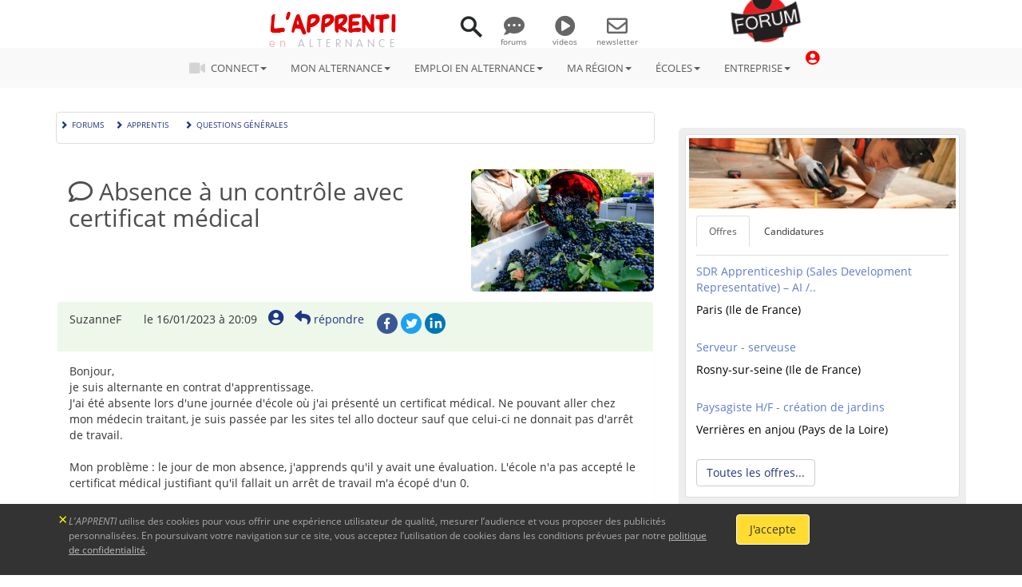

--- FILE ---
content_type: text/html; Charset=UTF-8
request_url: http://lapprenti.com/forums/message/34968
body_size: 12017
content:
<!DOCTYPE html>
<html lang="fr">
<head>
<meta charset="utf-8">
<meta http-equiv="X-UA-Compatible" content="IE=edge">
<meta name="viewport" content="width=device-width, initial-scale=1">
<META HTTP-EQUIV="imagetoolbar" CONTENT="yes">
<!-- Google tag (gtag.js) -->
<script async src="https://www.googletagmanager.com/gtag/js?id=G-0H94W2L73Q"></script>
<script>
  window.dataLayer = window.dataLayer || [];
  function gtag(){dataLayer.push(arguments);}
  gtag('js', new Date());

  gtag('config', 'G-0H94W2L73Q');
</script><link href="/img/ico/japonlogo.ico" rel="shortcut icon">
<link href="/forums/css/forum.css" rel="stylesheet">
<link rel="stylesheet" href="/css/social_m.css"/>

<link href="/css/fonts/font-awesome/all.min.css" rel="stylesheet">
<link href="/bootstrap/dist/css/bootstrap.min.css" rel="stylesheet">
<link href="/css/boot/docs.min.css" rel="stylesheet">
<!-- IE10 viewport hack for Surface/desktop Windows 8 bug -->
<link href="/css/boot/ie10-viewport-bug-workaround.css" rel="stylesheet">
<link href="/css/head.css" rel="stylesheet">
<link href="/css/global.css" rel="stylesheet">
<link href="/css/navleft.css" rel="stylesheet">
<link href="/css/appletjob.css" rel="stylesheet" type="text/css">
<link href="/css/footer.css" rel="stylesheet">
<link href="/css/print.css" rel="stylesheet">
<link href="/css/media.css" rel="stylesheet">
<link rel="canonical" href="https://www.lapprenti.com/forums/message/34968" />
<meta name="Description"  Lang="fr" content="Pour justifier d'une absence au cfa (comme en entreprise) un.e apprenti.e doit présenter un motif admissible par l'école ou l'entreprise comme par exemple un arrêt maladie.">
<meta name="subject" content="Questions générales en apprentissage">
<title>Absence à un contrôle avec certificat médical</title>
<meta property="og:title" content="Absence à un contrôle avec certificat médical" />
<meta property="og:type" content="article" />
<meta property="og:url" content="https://www.lapprenti.com/forums/message.asp" />
<meta property="og:image" content="https://www.lapprenti.com/img/logos/forum.png" />
<meta property="og:site_name" content="L&#039;APPRENTI" />
<meta property="og:description" content="Pour justifier d'une absence au cfa (comme en entreprise) un.e apprenti.e doit présenter un motif admissible par l'école ou l'entreprise comme par exemple un arrêt maladie." />
<meta property="fb:admins" content="239620506415" />
<meta property="fb:app_id" content="555634744512237" />
<meta property="og:locale" content="fr_FR"/><script language="JavaScript" type="text/javascript">
<!-- hide from JavaScript-challenged browsers
function openWindow(url) {
	popupWin = window.open(url,'new_page','width=400,height=400')
}
function openWindow2(url) {
	popupWin = window.open(url,'new_page','width=400,height=450')
}
function openWindow3(url) {
	popupWin = window.open(url,'new_page','width=400,height=450,scrollbars=yes')
}
function openWindow4(url) {
	popupWin = window.open(url,'new_page','width=400,height=525')
}
function openWindow5(url) {
	popupWin = window.open(url,'new_page','width=450,height=525,scrollbars=yes,toolbars=yes,menubar=yes,resizable=yes')
}
function openWindow6(url) {
	popupWin = window.open(url,'new_page','width=500,height=450,scrollbars=yes')
}
function openWindowHelp(url) {
	popupWin = window.open(url,'new_page','width=470,height=200,scrollbars=yes')
}
// done hiding -->
</script>
</head>
<body>
<section id="major"><header>		
	<div id="header" class="container-fluid" style="text-align: center;">
		<ul class="list-inline">
			<li>
			<div class="headlogo hidden-xs">
				<div class="logoblock">
					<h3><a href="/index.asp"><span class="logo-lapp">L'APPRENTI</span></a></h3>
					<h3><a href="/index.asp"><span class="logo-alternance">ALTERNANCE</span></a></h3>
				</div>		
			</div>
		</li>
		<li>
			<div><a href="#" class="modal-link" data-href="/services/search.asp" data-titre="Rechercher sur L'APPRENTI" data-typ="8"><img id="icoloupe" src="/img/ico/search_ico.png"></a></div>
		</li>
		<li>
		<div class="headmenu hidden-xs">
			<ul class="list-inline">
    			<li><a href="/forums/" data-toggle="tooltip" title="Le salaire d'un alternant, le droit du travail, le contrat" data-placement="bottom"><i class="fa-solid fa-comment-dots"></i><br>forums</a></li>
    			<li><a href="/services/salons/index_videos.asp" data-toggle="tooltip" title="Les vidéos des écoles" data-placement="bottom"><i class="fa-solid fa-circle-play"></i><br>videos</a></li>
    			<li><a href="/present/present.asp" data-toggle="tooltip" title="Recevez la newsletter" data-placement="bottom"><i class="fa-regular fa-envelope"></i><br>newsletter</a></li>
			</ul>
		</div>
		</li>
		<li class="headA" style="margin-top: -7px;">
			<div class="divrot sizeto"><img id="lapp-a" src="/forums/img/logo/japonlogo_70.png"></div>
		</li>
		</ul>
	</div><!--header-->
</header>
</section>
				

<div id="navbar" class="navbar-gene">
	<nav class="navbar navbar-static-top navbar-inverse">
		<div class="container-fluid">
			<div class="navbar-header">
				<button type="button" class="navbar-toggle collapsed" data-toggle="collapse" data-target="#menu" aria-expanded="false" aria-controls="navbar">
					<span class="sr-only">NAV</span>
					<span class="icon-bar"></span>
					<span class="icon-bar"></span>
					<span class="icon-bar"></span>
				</button>
				<div class="navbar-brand">
						<div class="logoblock">
							<h3><a href="/index.asp"><span class="logo-lapp">L'APPRENTI</span></a></h3>
							<h3><a href="/index.asp"><span class="logo-alternance">ALTERNANCE</span></a></h3>
						</div>

							<div class="ico-tools"><a href="#" class="modal-link" data-href="/services/search.asp" data-titre="Rechercher sur <span class=logo-lapp>L'APPRENTI</span>" data-typ="8"><img id="icoloupe" src="/img/ico/search_ico.png"></a></div>
							
						<!--<a data-toggle="modal" data-backdrop="false" href="#form_ident" class="navbar-toggle" marker="title" data-placement="left" title="se connecter"><i class="fa fa-user-circle fa-2x" style="color:#F90000"></i></a>-->
				</div>
			</div>

      <div id="menu" class="navbar-collapse collapse navbar-toggleable-sm">
			<ul class="nav navbar-nav justify-content-center">
	      <li class="dropdown">
					<a href="#" class="dropdown-toggle" data-toggle="dropdown" role="button" aria-haspopup="true" aria-expanded="false"><i class="fa-solid fa-video fa-menu"></i> CONNECT<span class="caret"></span></a>
          <ul class="dropdown-menu">
					<li class="dropdown-header"><a href="/services/salons/index_events.asp"><span class="logo-connect">ALTERNANCE</span></a></li>
							<li><a href="/services/salons/index_events.asp">&Eacute;v&egrave;nements</a></li>
  						<li><a href="/services/salons/index_mentors.asp">Mentors et Advisors</a></li>
							<li><a href="/services/salons/index_videos.asp">Les vidéos des écoles</a></li>
							<li><a href="/services/salons/index_lives.asp">Les lives</a></li>
							<li><a href="/articles/index.asp">Actualités de l'Alternance</a></li>
          </ul>
        </li>
        <li class="dropdown">
          <a href="#" class="dropdown-toggle" data-toggle="dropdown" role="button" aria-haspopup="true" aria-expanded="false">MON ALTERNANCE<span class="caret"></span></a>
          <ul class="dropdown-menu">
				  <li><a href="/html/apprenti/salaire.asp">Mon salaire en alternance - apprenti</a></li>
				  <li><a href="/html/apprenti/apprentissage_dans_le_superieur.asp">Salaire d'un apprenti dans le supérieur</a></li>
				  <li><a href="/html/apprenti/rupture_contrat_apprenti.asp">Rompre mon contrat d'apprentissage</a></li>
				  <li><a href="/html/regions/trouver_une_entreprise.asp">Trouver une entreprise</a></li>
				  <li><a href="/annuaire/sdom_cfa.asp">Les centres de formation dans ma région</a></li>
				  <li><a href="/annuaire/sdom_aides.asp">Qui peut m'aider dans ma région?</a></li>
				  <li><a href="/html/plans/logements.asp">Trouver un logement</a></li>
				  <li><a href="/html/plans/finance.asp">Financer ma formation</a></li>
				  <!--<li><a href="/services/examens/result_exam_smart.asp">Mes résultats d'examen en ligne</a></li>-->
				  <li><a href="/html/apprenti/conges.asp">Les congés</a></li>
				  <li><a href="/html/apprenti/contrat.asp">Le contrat d'apprentissage</a></li>
				  <li><a href="/html/apprenti/contrat_prof.asp">Le contrat de professionnalisation</a></li>
				  <li><a href="/html/apprenti/acces.asp">Les dipl&ocirc;mes préparés en alternance</a></li>
				  <li><a href="/html/pratique/metiers.asp">Quel métier je veux faire ?</a></li>
				  <li><a href="/html/apprenti/mobilite_apprenti.asp">Faire son alternance à l'étranger</a></li>
				  <li><a href="/html/apprenti/fonctionpub.asp">Apprentissage dans la Fonction publique</a></li>
				  <li><a href="/html/apprenti/etranger_en_apprentissage.asp">Les apprentis étrangers</a></li>
				  <li><a href="/html/apprenti/methode_apprenti.asp">Je deviens alternant en 5 étapes</a></li>
				  <li><a href="/html/quizz/quizz.asp">Quizz : suis-je fait pour l'alternance ?</a></li>
				  <li><a href="/html/apprenti/aucfa.asp">La vie au CFA</a></li>
				  <li><a href="/html/apprenti/enentreprise.asp">Apprentissage dans l'entreprise</a></li>
				  <li><a href="/html/apprenti/presentation.asp">Mon projet pour r&eacute;ussir</a></li>
				  <li><a href="/html/apprenti/publics.asp">L'alternance, pour qui ?</a></li>
				  <li><a href="/html/apprenti/paroles/index.asp">Paroles d'apprentis</a></li>
          </ul>
        </li>
        <li class="dropdown">
          <a href="#" class="dropdown-toggle" data-toggle="dropdown" role="button" aria-haspopup="true" aria-expanded="false">EMPLOI EN ALTERNANCE<span class="caret"></span></a>
          <ul class="dropdown-menu">
						<li><a href="/html/regions/idx_region.asp">Trouver un &eacute;tablissement dans ma r&eacute;gion</a></li>
						<li><a href="/html/regions/chercher_une_formation.asp">Trouver une formation dans un CFA</a></li>
						<li><a href="/html/regions/trouver_une_entreprise.asp">Trouver une entreprise</a></li>
						  <li><a href="/html/regions/services_region.asp?action=5"><b>Formations à distance (virtual CFA)</b></a></li>
						<li class="divider"></li>
						<li><a href="/services/salons/jobsalon.asp?jcat=0">Les offres d'emploi en alternance</a></li>
						<li><a href="/job/Employer/empr_login.asp">Employeurs</a></li>
						<li><a href="/job/Employee/emp_login.asp">Candidats apprentis</a></li>
						<li><a href="/job/commun/tarif.asp">Tarif de publication des offres d'emploi</a></li>
	        </ul>
	      </li>

        <li class="dropdown">
          <a href="#" class="dropdown-toggle" data-toggle="dropdown" role="button" aria-haspopup="true" aria-expanded="false">MA R&Eacute;GION<span class="caret"></span></a>
          <ul class="dropdown-menu">
					  <li><a href="/html/regions/region.asp?rg=9">Hauts-de-France</a></li>
					  <li><a href="/html/regions/region.asp?rg=5">Normandie</a></li>                
					  <li><a href="/html/regions/region.asp?rg=1">Grand Est</a></li>
					  <li><a href="/html/regions/region.asp?rg=8">Ile de France</a></li>
					  <li><a href="/html/regions/region.asp?rg=7">Bretagne</a></li>
					  <li><a href="/html/regions/region.asp?rg=11">Pays de la Loire</a></li>
					  <li><a href="/html/regions/region.asp?rg=10">Centre-Val de Loire</a></li>
					  <li><a href="/html/regions/region.asp?rg=4">Bourgogne-Franche-Comté</a></li>
					  <li><a href="/html/regions/region.asp?rg=2">Nouvelle-Aquitaine</a></li>
					  <li><a href="/html/regions/region.asp?rg=6">Auvergne-Rhône-Alpes</a></li>
					  <li><a href="/html/regions/region.asp?rg=3">Occitanie</a></li>
					  <li><a href="/html/regions/region.asp?rg=12">Provence-Alpes-Côte-d'Azur</a></li>
					  <li><a href="/html/regions/region.asp?rg=17">Corse</a></li>
					  <li><a href="/html/regions/region.asp?rg=14">Guyane</a></li>
					  <li><a href="/html/regions/region.asp?rg=15">Martinique</a></li>
					  <li><a href="/html/regions/region.asp?rg=16">Guadeloupe</a></li>
					  <li><a href="/html/regions/region.asp?rg=13">Réunion</a></li>
          </ul>
        </li>
        
        <li class="dropdown">
          <a href="#" class="dropdown-toggle" data-toggle="dropdown" role="button" aria-haspopup="true" aria-expanded="false">&Eacute;COLES<span class="caret"></span></a>
          <ul class="dropdown-menu">
					  <li><a href="/annuaire/sdom_cfa.asp"><b>L'annuaire des &Eacute;COLES et CFA</b></a></li>
					  <li><a href="/html/regions/services_region.asp?action=5"><b>Formations à distance (virtual CFA)</b></a></li>
					  <!--<li><a href="/html/cfa/agenda_po.asp">Les rendez-vous virtuels des CFA</a></li>-->
					  <li><a href="/html/cfa/qualiopi.asp">La certification des CFA</a></li>
					  <li><a href="/html/cfa/code_a1.asp">Le contrat de l'Apprenti</a></li>
					  <li><a href="/html/cfa/code_a2.asp">Les conditions du contrat d'Apprentissage</a></li>
					  <li><a href="/html/cfa/code_a3.asp">Le statut de l'apprenti</a></li>
					  <li><a href="/html/cfa/financement.asp">Financement de l'apprentissage</a></li>
					  <li><a href="/html/cfa/financement_apprentissage.asp">Financement des CFA</a></li>
					  <li><a href="/html/cfa/formationcfa.asp">La formation</a></li>
					  <li><a href="/html/cfa/outils.asp">Les outils</a></li>
					  <li><a href="/html/cfa/quiformateur.asp">Devenir formateur</a></li>
					  <li><a href="/bo-cfa">Back-Office CFA</a></li>
          </ul>
        </li>
        <li class="dropdown">
          <a href="#" class="dropdown-toggle" data-toggle="dropdown" role="button" aria-haspopup="true" aria-expanded="false">ENTREPRISE<span class="caret"></span></a>
          <ul class="dropdown-menu">
					  <li><a href="/html/entreprise/recruter.asp">Recruter un apprenti</a></li>
					  <li><a href="/html/apprenti/fiche_paie_apprenti.asp">Comparatif salaires contrat Pro. et apprentissage</a></li>
					  <li><a href="/html/entreprise/avantages.asp">Les aides à l'embauche</a></li>
					  <li><a href="/html/entreprise/conditions.asp">Conditions de travail</a></li>
					  <li><a href="/html/entreprise/taxe.asp">La taxe d'Apprentissage</a></li>
					  <li><a href="/html/entreprise/droitetdevoir.asp">Le Maître d'apprentissage</a></li>
					  <li><a href="/html/entreprise/engagement.asp">Engagements de l'entreprise</a></li>
					  <li><a href="/html/apprenti/contrat_prof.asp">Le contrat de professionnalisation.</a></li>
					  <li><a href="/html/entreprise/salaire_charges.asp">Combien coûte un apprenti à l'employeur?</a></li>
					  <li><a href="/html/apprenti/salaire_cotisations.asp">Quelles cotisations sociales?</a></li>
					  <li><a href="/html/entreprise/assurance_ste.asp">Les assurances</a></li>
					  <li><a href="/html/entreprise/spublic.asp">Apprentissage dans le secteur public</a></li>
          </ul>
        </li>

			</ul>
		<!-- nav navbar-nav -->
				<ul class="list-inline hidden-lg">
	    			<li><a href="/forums/" data-toggle="tooltip" title="Le salaire d'un alternant, le droit du travail, le contrat" data-placement="bottom"><i class="fa-solid fa-comment-dots"></i><br>forums</a></li>
	    			<li><a href="/services/salons/index_videos.asp" data-toggle="tooltip" title="Les vidéos des écoles" data-placement="bottom"><i class="fa-solid fa-circle-play"></i><br>videos</a></li>
	    			<li><a href="/present/present.asp" data-toggle="tooltip" title="Recevez la newsletter" data-placement="bottom"><i class="fa-regular fa-envelope"></i><br>newsletter</a></li>
				</ul>
				<div class="navbar-right">
					<!--<a class="btn btn-insta linkpub" data-toggle="modal" data-backdrop="false" data-id="1789" data-typ="3" data-out="1" data-txt="Promo Insta" data-from="Menu forum" data-href="https://www.instagram.com/lapprenti_com/" marker="title" data-placement="left"><i class="fab fa-instagram fa-2x"></i><div class="fa-extension hidden-sm hidden-xs">@lapprenti_com</div></a>-->
					<a class="user-circle" data-toggle="modal" data-backdrop="false" href="#form_ident" marker="title" data-placement="left" title="Connectez vous"><i class="fa fa-user-circle fa-2x" style="color:#F90000"><span class="i_spanprofil"></span></i></a>
				</div>
			</div><!--navbar-collapse-->
		</div><!--container-fluid-->
	</nav>
</div>
<div id="pub_bar"></div><div id="navforum">
<nav class="menu-fixed-bottom">
<div class="container-fluid">
<div class="navbarmenu">
<ul class="list-inline">
<li><a href="/forums/policy.asp"><i class="fa fa-id-card" aria-hidden="true"></i><span>inscription</span></a></li>
<li><a data-toggle="modal" data-backdrop="false" href="#form_ident"><i class="fa fa-user-circle" aria-hidden="true"></i> <span>s'identifier</span></a></li>
<li><a href="/forums/search.asp"><i class="fa fa-search" aria-hidden="true"></i><span>recherche</span></a></li>
<li><a href="/forums/faq.asp"><i class="fa fa-question" aria-hidden="true"></i><span>FAQ</span></a></li>
</ul>
</div>
</div>
</nav>
</div>

      <div class="modal fade" id="form_ident">
        <div class="modal-dialog modal-sm">
          <div class="modal-content">
            <div class="modal-header">
              <button type="button" class="close" data-dismiss="modal">x</button>
              <h4 class="modal-title"><img src="/img/logos/logoforum_bottom.png"> Identification</h4>
			  <div id="msgreturn"></div>
            </div>
            <form id="loginform" action="/forums/services/ajax/ajaxlogin.asp" method="post">
            <div class="modal-body">

			<div class="form-group">
				<label for="nom">Pseudo - identifiant</label>
				<input type="text" class="form-control" name ="Name" id="Name" placeholder="Votre pseudo">
			</div>
			<div class="form-group">
				<label for="email">mot de passe</label>
				<input type="password" class="form-control" name="Password" placeholder="Votre mot de passe">
				<label class="checkbox-inline grismedium fontsize12"><input type="checkbox" name="SavePassWord" value="true" checked>Sauvegarder le mot de passe</label>
				<input type="hidden" name="DBNTFUserName" value="">
				<input type="hidden" name="Method_Type" value="login">
<p><a href="/forums/password.asp" title="Choisissez un autre mot de passe si vous avez oublié votre mot de passe précédent..."><i class="fa fa-check-circle-o" aria-hidden="true"></i> Vous avez oublié votre mot de passe</a></p>
			</div>
			<div class="form-group">
				<i class="fa fa-check-circle-o spanvert" aria-hidden="true"></i> <a name="btninscript" class="btn-inscript">Créer un compte</a>
			</div>


	</div>
	<div class="modal-footer">
		
			<button type="submit" name="btnsubmit" class="btn btn-primary">Valider</button>
		
		<button class="btn btn-info" data-dismiss="modal">Annuler</button>
	</div>
	</form>
    </div>
   </div>
  </div><div id="wrapper" class="forumspace">
<div id="page-content-wrapper">
<div class="container">
<div class="row">
<div class="col-md-8 col-sm-9">
<div id="divforum" class="inc_header">
    <script language="JavaScript" type="text/javascript">
    <!--
    function unsub_confirm(link){
    	var where_to= confirm("Do you really want to Unsubscribe?");
       if (where_to== true) {
       	popupWin = window.open(link,'new_page','width=400,height=400')
       }
    }
    //-->
    </script>
    <script language="JavaScript" type="text/javascript">
    function ChangePage(fnum){
    	if (fnum == 1) {
    		document.PageNum1.submit();
    	}
    	else {
    		document.PageNum2.submit();
    	}
    }
    </script>
    <script language="JavaScript" type="text/javascript">
    <!--
    function jumpTo(s) {if (s.selectedIndex != 0) location.href = s.options[s.selectedIndex].value;return 1;}
    // -->
    </script>
<div class="thumbnail gradmenu">
	<ul class="list-inline">
		<li><a href="/forums/default.asp"><span class="glyphicon glyphicon-chevron-right" aria-hidden="true"></span>Forums</a></li>
		<li><a href="/forums/default.asp?CAT_ID=4"><span class="glyphicon glyphicon-chevron-right" aria-hidden="true"></span>Apprentis</a><li>
		<li><a href="/forums/forum-apprenti/16"><span class="glyphicon glyphicon-chevron-right" aria-hidden="true"></span>Questions générales</a><li>
	</ul>
</div>
<div class="row">
	<div class="col-sm-12">
		<div id="panelreply" class="panel-group">
			<div class="panel panel-primary">
				<div class="row">
						<div class="col-md-8">
				<div class="panel-heading firstmsg">
					<p><h2><i class="far fa-comment fa-1x" aria-hidden="true"></i>&nbsp;Absence à un contrôle avec certificat médical</h2></p>
					<ul class="list-inline">
					</ul>
				</div>
			</div>
			<div class="col-md-4"><img src="/img/forums/stock/app_14.jpg" class="img-responsive img-rounded xofmedia-middle"></div>
		</div>
				<div class="panel">
					<div class="panel-heading">
						<ul class="list-inline">
							<li><b>SuzanneF</b></li>
							<li></li>
								<li>le 16/01/2023 &agrave;  20:09</li>
								<li><a href="/forums/pop/pop_profile.asp?mode=display&id=37882" data-toggle="tooltip" title="Voir le profil"><i class="fa fa-user-circle" aria-hidden="true"></i></a></li>
							<li><a data-toggle="tooltip" data-placement="bottom" title="répondre au au message" href="/forums/post.asp?method=Reply&MESSAGE_ID=34968&FORUM_ID=16"><i class="fa fa-reply" aria-hidden="true"></i> répondre</a></li>
									<li><div class="sharetastic"></div></li>
						</ul>
					</div> <!-- panel-heading -->
					<div class="panel-body">
 Bonjour,<br />je suis alternante en contrat d'apprentissage.<br />J'ai été absente lors d'une journée d'école où j'ai présenté un certificat médical. Ne pouvant aller chez mon médecin traitant, je suis passée par les sites tel allo docteur sauf que celui-ci ne donnait pas d'arrêt de travail.<br /><br />Mon problème : le jour de mon absence, j'apprends qu'il y avait une évaluation. L'école n'a pas accepté le certificat médical justifiant qu'il fallait un arrêt de travail m'a écopé d'un 0.<br /><br />Le formateur était d'accord afin de ne pas me pénaliser de me faire repasser l'examen. Or la responsable pédagogique s' y oppose farouchement.<br />Personnellement j'y vois une décision personnelle.<br /><br />Compte tenu en CFA, les évaluations sont rares, cette note me pénalise beaucoup <br />Que dit la loi ? Peut-on aller à l'encontre du corps enseignant ?<br /><br />Merci pour vos réponses<br />Suzanne
					</div>
				</div>
<div class="panel panel-success">
	<div class="panel-heading">
		<ul class="list-inline">
			<li><i class="far fa-comment" aria-hidden="true"></i> réponse de <a href="/forums/pop/pop_profile.asp?mode=display&id=2" data-toggle="tooltip" title="Voir le profil">LAPP</a>&nbsp;<img src="https://www.lapprenti.com/img/ico/gy.png" class="avatar" border="0"></li>
			<li><img src="/forums/img/icon_star_red.gif" width="13" height="12" border="0" alt="" title="" /><img src="/forums/img/icon_star_red.gif" width="13" height="12" border="0" alt="" title="" /><img src="/forums/img/icon_star_red.gif" width="13" height="12" border="0" alt="" title="" /><img src="/forums/img/icon_star_red.gif" width="13" height="12" border="0" alt="" title="" /><img src="/forums/img/icon_star_red.gif" width="13" height="12" border="0" alt="" title="" /></li>
			<li>3125 msg </li>
<li>17/01/2023  14:06</li>
<li><a href="/forums/pop/pop_profile.asp?mode=display&id=2" data-toggle="tooltip" title="Voir le profil"><i class="fa fa-user-circle" aria-hidden="true"></i></a></li>
<li><a data-toggle="tooltip" data-placement="bottom" title="Envoyer un email" href=" /contactlapprenti.asp?idfrmto=2&idfrmfrom=-1"><i class="fa fa-envelope" aria-hidden="true"></i></a></li>
<li><a data-toggle="tooltip" data-placement="bottom" title="répondre au message" href="/forums/post.asp?method=Reply&REPLY_ID=41832&MESSAGE_ID=34968&FORUM_ID=16"><i class="fa fa-reply" aria-hidden="true"></i></a></li>
	</ul>
	</div>
	<div class="panel-body">
 Hello,<br /><br />Pour justifier d'une absence au CFA (comme en entreprise) un.e apprenti.e doit présenter un motif admissible par l'école ou l'entreprise comme par exemple un arrêt maladie. Un certificat  médical qui témoigne juste d'une visite (qui peut être juste une connexion sur internet) chez le médecin ne suffit pas. Il ne dit pas si vous êtes malade et immobilisé au lit !<br /><br />Cependant certains CFA admettent une journée d'absence avec la justification d'un certificat médical. comme en Occitanie par exemple (en 2012)<br /><a href="https://www.lapprenti.com/upload/docs/droit/Guide_qualification_absences_en_CFA.htm" class="btn btn-default" target="_blank">Voir la page propos&eacute;e</a>
	</div>
	</div>
	<a name="41832"></a>
	</div>
</div>
</div>
</div>
<ul class="list-inline"><li><a id="alertabus" class="btn btn-abus" data-source="forum"><span>Signaler un abus</span></a></li><li><div class="fblike"><div class="fb-like" data-href="https://www.lapprenti.com/forums/message/34968" data-layout="standard" data-action="like" data-size="small" data-show-faces="false" data-share="true"></div></li>
</ul></div></div>
<div class="col-md-4 col-sm-3">
<div id="app_right" class="jumbotron appspace">
	
	<div class="thumbnail"> <img src="/img/titles/lapprentijob_title.jpg" alt="..."> 
		<div class="caption appletjob"> 
		<ul class="nav nav-tabs"><li class="active"><a data-toggle="tab" href="#menu1">Offres</a></li><li><a data-toggle="tab" href="#menu2">Candidatures</a></li></ul><div class="tab-content"><div id="menu1" class="thumbright tab-pane fade in active"><ul class="list-unstyled">
</ul><ul class="list-unstyled">
<li><a href="/job/Employee/jobview.asp?jobID=38278">SDR Apprenticeship (Sales Development Representative) – AI /..</a><p>Paris&nbsp;(Ile de France)</p><li>
<li><a href="/job/Employee/jobview.asp?jobID=38277">Serveur - serveuse</a><p>Rosny-sur-seine&nbsp;(Ile de France)</p><li>
<li><a href="/job/Employee/jobview.asp?jobID=38276">Paysagiste H/F - création de jardins</a><p>Verrières en anjou&nbsp;(Pays de la Loire)</p><li>
</ul>
<a class="btn btn-default" role="button" href="/job/index.asp">Toutes les offres...</a></div><div id="menu2" class="thumbright tab-pane fade"><ul class="list-unstyled">
<li><a href="https://www.lapprenti.com/job/Employer/empr_login.asp">Cip/ aes</a><p>reconversion dans un domaine où l'h..</p><li>
<li><a href="https://www.lapprenti.com/job/Employer/empr_login.asp">Préparateur / technicien en pharmacie</a><p>issue d’un parcours universitaire e..</p><li>
<li><a href="https://www.lapprenti.com/job/Employer/empr_login.asp">Business developer</a><p>le fonctionnement des entreprises m..</p><li>
<li><a href="https://www.lapprenti.com/job/Employer/empr_login.asp">Conseiller clientèle</a><p>c'est un métier qui m'attire de par..</p><li>
</ul><a class="btn btn-default" role="button" href="/job/Employer/empr_login.asp">Toutes les candidatures ..</a></div>
</div>

		</div>
	</div>
  
<section class="xlistbox cfahonnor">
<h2>Le CFA &agrave; voir</h2>
<div class="thumbnail">
	<section class="cfa_img"><a href="#" data-id="3710" data-typ="2" data-href="/html/regions/include/cfafich.asp?idCfa=3710" data-cfa="Pôle Formation-UIMM Occitanie (CFA de l'industrie) Site de Figeac"><img src="https://www.lapprenti.com/img/cfa/uimm_occitanie.png" border="0"></a></section>
	<div class="caption thumbright">
		<div class="media">
			<div class="media-left">
				<h3>Pôle Formation-UIMM Occitanie (CFA de l'industrie) Site de Figeac</h3>
				<h4>Cambes(46)</h4>
				<!--<p><h4>BAC PRO</h4><ul><li>Aéronautique option structure (2 ans)<li>Technicien d'usinage (1an)</ul></p> -->
			</div>
			<div class="media-body media-middle">
			<a type="button" class="btn btn-default" role="button" data-id="3710" data-typ="2" data-href="/html/regions/include/cfafich.asp?idCfa=3710" data-cfa="Pôle Formation-UIMM Occitanie (CFA de l'industrie) Site de Figeac">En voir plus</a>
			</div>
		</div>
	</div>
</div>
</section>


</div>

</div>
</div>
<div class="pubggl_content">

<div class="googlepub" style="text-align:center;color:#484848;font-size:12px;"> ------------------ annonces Google ---------------- </div>

<script async src="//pagead2.googlesyndication.com/pagead/js/adsbygoogle.js"></script>
<ins class="adsbygoogle"
     style="display:block"
     data-ad-format="autorelaxed"
     data-ad-client="ca-pub-1905002919159964"
     data-ad-slot="9844531286"></ins>
<script>
     (adsbygoogle = window.adsbygoogle || []).push({});
</script></div></div>
</div>
</div>

  <!-- /#wrapper -->
  <!-- FOOTER -->
    <section style="height:10px;" id="thefoot"></section>
	<div id="logo_print"><img src="/img/logos/logo_lappr_print_200px.jpg"></div>
    <!----------- Footer ------------>
    <footer id="footer" class="footer-bs col-md-12">
        <div class="row">
        	<div class="col-md-4 footer-brand animated fadeInLeft">
			<div class="media">
				<div class="media-left">
					<ul class="list-inline">
						<li><a href="/index.asp"><img src="/img/logos/lapprenti_cube_A.png"></a></li>
						<li><a href="/index.asp"><img src="/images/QRCodes/QRcode_home_lapprenti.png" style="max-height: 78px;"></a></li>
						<li>
							<div class="media-body media-bottom footer-social" style="padding:0px 0px 0px 0px;">
								<ul class="list-inline">
									<a class="btn btn-social" style="margin:0px -5px" href="https://www.instagram.com/lapprenti_com/"><i class="fa-brands fa-instagram fa-2x"></i></a>
									<a class="btn btn-social" style="margin:0px -5px" href="https://www.tiktok.com/@lapprenti.com"><i class="fa-brands fa-tiktok fa-2x"></i></a>
									<a class="btn btn-social" style="margin:0px -5px" href="https://www.linkedin.com/company/74605672/"><i class="fa-brands fa-linkedin fa-2x"></i></a>
									<a class="btn btn-social" style="margin:0px -5px" href="https://twitter.com/LAPPRENTI_COM"><i class="fa-brands fa-twitter fa-2x"></i></a>
									<a class="btn btn-social" style="margin:0px -5px" href="http://www.facebook.com/alternance.apprentissage?ref=hl"><i class="fa-brands fa-facebook fa-2x"></i></a>
								</ul>
							</div>
						</li>
					</ul>
				</div>
			</div>
                
    <p style="padding-top:10px;">LAPPRENTI.COM, une information centrale sur l'alternance, un regard objectif sur l'environnement économique, culturel et politique de l'apprentissage.</p>
            </div>
        	<div class="col-md-3 footer-nav animated fadeInUp">
     	      	<h4>En savoir plus</h4>
					<ul class="list">
					  <li><a href="/pub/present.asp?nopub=1&print=1">Qui sommes nous?</a></li>
					  <li><a href="/contactlapprenti.asp">Contactez nous</a></li>
					  <li><a href="/present/present.asp">News-letter</a></li>
					  <!--<li><a href="/services/membres/cotisations/cotisation.asp">Adhérer</a></li>-->
					</ul>
            </div>
        	<div class="col-md-3 footer-nav animated fadeInDown">
            	<h4>Communiquez ici</h4>
            	<ul class="list">
                	<li><a href="/pub/referencement.asp">Référencement</a></li>
                	<li><a href="/pub/annonceur.asp">Annonceurs</a></li>
                	<li><a href="/pub/partner.asp">Partenaires et abonnés</a></li>
                </ul>
            </div>
        	<div class="col-md-2 footer-nav animated fadeInRight">
            	<h4>Annexe</h4>
            	<ul class="list li-group">
                	<!--<li><a href="/present/affiliation.asp">Affiliation</a></li>-->
                	<li><a href="/present/charte_confidential.asp">Charte de confidentialité</a></li>
                    <li><a href="/present/charte_user.asp">Charte de modération</a></li>
                	<li><a href="/pub/legal.asp">Mentions légales</a></li>
                	<li><a href="/html/plansite/plansite.asp">Plan du site</a></li>
                    <li><a href="/services/cgv_lapprenti.asp" title="Conditions générales des services">CGV</a></li>
                </ul>
			</div>
		</div>
		<nav class="row" style="padding:40px 0px 0px 0px;">
			<div class="col-md-10 cnil"><small><a href="/contactlapprenti.asp">CNIL N° 696466. En application de la loi N° 78-17 du 6 janvier 1978
			 ("informatique et libertés"),vous disposez d'un droit d'accès aux informations qui vous concernent et vous pouvez les faire modifier.
			<br>Si vous souhaitez faire modifier ou supprimer certaines des données qui vous concernent, 
			veuillez nous adresser un message en cliquant ici.</a></small>
			</div>
			<div class="col-md-2"><p class="pull-right"><small>© 2017 L'APPRENTI, tous droits réservés</small>&nbsp;&nbsp;&nbsp;<img src="/img/ico/comodo_secure.png"></p></div>
		</nav>
	</footer>


<div class="modal fade" id="modal_smpl"> 
  <div class="modal-dialog modal-lg" role="document"> 
    <div class="modal-content">
		<div class="modal-header">
			<div class="modal-title">
				<ul class="list-inline">
					<li class="licfa"></li>
				</ul>
			</div>
		</div>
        <div class="modal-body">
            <iframe id="ifram_tube" width="580" height="350" class="embed-responsive-item" frameborder="0" allowfullscreen=""></iframe>
        </div>
		<div class="modal-footer">
			<i class="fa-regular fa-circle-xmark close" data-dismiss="modal" aria-hidden="true"></i>
		</div>
	</div>
  </div>
</div>



</div>
</body>
<script src="https://ajax.googleapis.com/ajax/libs/jquery/1.12.4/jquery.min.js"></script>
<script src="/bootstrap/assets/js/ie-emulation-modes-warning.js"></script>
<script language="javascript" type="text/javascript" src="/ajax/ajax_forum/poll.js"></script>
<script language="javascript" type="text/javascript" src="/js/forum.js"></script>
<script language="javascript" type="text/javascript" src="/js/global.js"></script>
<script language="javascript" type="text/javascript" src="/js/search.js"></script>
<script language="javascript" type="text/javascript" src="/js/nav.js"></script>
<script language="JavaScript" type="text/javascript" src="/js/rootpub.js"></script>
<script language="JavaScript" type="text/javascript" src="/js/webtv.js"></script>
<script language="JavaScript" type="text/javascript" src="/js/modal.js"></script>
<script src="https://maxcdn.bootstrapcdn.com/bootstrap/3.3.4/js/bootstrap.min.js"></script>
<script src="/bootstrap/assets/js/vendor/holder.min.js"></script>
<script src="/bootstrap/assets/js/ie10-viewport-bug-workaround.js"></script>
<script src="/js/social_m.js"></script>
<script> $('.sharetastic').sharetastic(); </script>
</html>


--- FILE ---
content_type: text/html; charset=utf-8
request_url: https://www.google.com/recaptcha/api2/aframe
body_size: 268
content:
<!DOCTYPE HTML><html><head><meta http-equiv="content-type" content="text/html; charset=UTF-8"></head><body><script nonce="u-xV2MNYLDZ_Z45aTpDV7g">/** Anti-fraud and anti-abuse applications only. See google.com/recaptcha */ try{var clients={'sodar':'https://pagead2.googlesyndication.com/pagead/sodar?'};window.addEventListener("message",function(a){try{if(a.source===window.parent){var b=JSON.parse(a.data);var c=clients[b['id']];if(c){var d=document.createElement('img');d.src=c+b['params']+'&rc='+(localStorage.getItem("rc::a")?sessionStorage.getItem("rc::b"):"");window.document.body.appendChild(d);sessionStorage.setItem("rc::e",parseInt(sessionStorage.getItem("rc::e")||0)+1);localStorage.setItem("rc::h",'1768996655047');}}}catch(b){}});window.parent.postMessage("_grecaptcha_ready", "*");}catch(b){}</script></body></html>

--- FILE ---
content_type: text/css
request_url: http://lapprenti.com/css/head.css
body_size: 1700
content:
header {
	margin-top:19px !important;
	margin-bottom: -23px;
}

#pub_bar {
	display:none;
	-webkit-animation-fill-mode: forwards;
 	animation-fill-mode: forwards;
	margin: 0px auto;
	text-align:center;
	overflow-y:auto;
	padding-top:8px;
}

#head_pub{
	display:block;
	padding:0px 0px;
	overflow-y:auto;
	text-align: center;
}
#head_pub img{margin-top:5px;}
.headA{margin-left:40px;}
.head_legend{
	font-size:11px;
	color:#929292;
	margin-top:0px;
	line-height: 0px;
	margin-top: -33px;
	margin-left: 93px;
}
.divfrmsearch{
    margin-top: 48px;
    margin-left: 29px;
}

#topgirl img{
	position:absolute;
	top:15px;
	left:380px;
	height:86px;
}
#header .p_search {margin-top:20px;background-color:#f1f1f1;}

.gdtitle {
	margin-left:0px;
}

#header li {
	vertical-align:top;
}

#header .headtitle{
    font-size: 19px;
	color:#969696;
	padding:8px 10px 0px 0px;
	margin-left:-14px;
}

#q { /*input[type=text]*/
    width: 10px;
    border: none;
	border-bottom:1px solid #000;	
    font-size: 16px;
    background-color: white;
    -webkit-transition: width 0.1s ease-in-out;
    transition: width 0.1s ease-in-out;
}

#q:hover{
    border: none;
	border-bottom:1px solid #000;
    width: 30%;
}
#q:focus {
    width: 30%;
	border-bottom:1px solid #000;
}
#header .span_s1{
	display:none;
}
#header .span_s2 button:hover{
	background-color:#A69DFF;
	color:#fff;
}
#header .span_s2 .btn{
	background-color:#656565;
	border-color:#560011;
	opacity: 0.5;
}
#header .span_s2{
	display:none;
	color:#666666;
	padding-left:10px;
}
/* NAVBAR ---------------- */

#navbar.affix {
    position: fixed;
    top: 5px;
    width: 98%;
    z-index:10;
}
#navbar a:hover{text-decoration:none;}

#navbar .nav li a {
	text-decoration:none;
	color:#5a5a5a;
}
#navbar .nav li a:hover{
	color:#5a5a5a;
}
#navbar a[class=dropdown-toggle]{
	color:#4c1f1f;
	font-size:13px;
	text-align:left;
}

#navbar .dropdown-menu{
	background-color: rgb(246 245 255 / 90%);
}
#navbar .dropdown-menu li a{
	color:#5a5a5a;
	font-size:14px;
}
#navbar .dropdown-menu li a:hover{
	background-color:rgb(246 245 255 / 80%);
	color:#5a5a5a;
	font-weight:bold;
}

.navbar-gene .navbar-right, .navbar-forum .navbar-right{margin-right:0px;}

#navbar .fa-instagram{
	margin-top:-7px;
	text-decoration:none;	
}
#navbar .btn-insta{
max-width: 50px;margin-top: 9px;}
#navbar .btn-insta .fa-extension{color:#fff;margin:-25px 9px 12px 134px;font-size:12px;font-family: 'Open Sans';}

#navbar .fa-user-circle {margin-top:11px;}

#navbar .i_spanprofil{font-size:12px;padding-left:5px;margin-top:-8px;font-family: 'Open Sans';}
.navbar-inverse {
    background-color: #f9f9f9;
    border-color: #f9f9f9;
}
.navbar-inverse .navbar-toggle:hover {
    background-color: #fffedd;
}
.navbar-inverse .navbar-toggle {
    border-color: #d1d1d1;
}
.navbar-inverse .navbar-nav>.open>a {
    background-color: #d8dcef;
}
.navbar-inverse .navbar-nav>.open>a:hover, .navbar-inverse .navbar-nav>.open>a:focus {
    color: #fff;
    background-color: #e7eaef;
}

.navbar-nav .open .dropdown-menu>li>a:hover{background-color:red;}
.navbar-inverse .navbar-toggle .icon-bar {background-color:#a5a5a5;}
.navbar-header #img-head-rg {
	display: inline-block;
	max-height: 51px!important;
	margin-top: 7px;
}
.headA #img-head-rg {
	display: inline-block;
	max-height: 45px!important;
	margin-top: 7px;
}

.bg-rond-wh  {
	width:64px;
	height:64px;
	display: inline-block;
	position: relative;
	top: -6px;
	left: 1px;
	text-align: center;
	background:#fff;
	-webkit-border-radius:100px;
	-moz-border-radius:100px;
	-o-border-radius:100px;
	border-radius:100px;
}
.navbar-brand .bg-rond-wh {top: -18px;}

#menu i[class*="fa-"] {font-size: 18px;color:#d3d3d3;}
#menu i.fa-menu {position: absolute; margin-top: 1px; margin-left: -27px; display: inline-block;}

#menu .headmenu {margin-top: 12px;padding:0 0 10px 0}
#menu .headmenu li{color:#666;font-size: 10px;}
.headmenu {display: block;}
.headmenu a {color:#666;}
.headmenu li{color:#666;font-size: 10px;text-align: center;min-width: 60px;}
.headmenu li i{color:#666;font-size: 26px;}

--- FILE ---
content_type: application/javascript
request_url: http://lapprenti.com/js/global.js
body_size: 4504
content:

function fnIsTablet() {
	var isTablet = {
		Ipad: function() {
			return navigator.userAgent.match(/ipad/i);
		},
		any: function() {
			return (isTablet.Ipad());
		}
	};
	if(isTablet.any()) return true;
}

function fnIsMobile() {
	var thisReturn=false;
	var isMobile = {
		Android: function() {
			return navigator.userAgent.match(/Android/i);
		},
		BlackBerry: function() {
			return navigator.userAgent.match(/BlackBerry/i);
		},
		iOS: function() {
			return navigator.userAgent.match(/iPhone|iPod/i);
		},
		Opera: function() {
			return navigator.userAgent.match(/Opera Mini/i);
		},
		Windows: function() {
			return navigator.userAgent.match(/IEMobile/i);
		},
		any: function() {
			return (isMobile.Android() || isMobile.BlackBerry() || isMobile.iOS() || isMobile.Opera() || isMobile.Windows());
		}
	};

	if(isMobile.any()) thisReturn= true;
	return thisReturn;
}
function ismail(my_email) {
	var new_string = new String(my_email);
	if (!new_string.match('^[-_\.0-9a-zA-Z]{1,}@[-_\.0-9a-zA-Z]{1,}[\.][0-9a-zA-Z]{2,}$')) {
		return false;
	} else {
		return true;
	}
}

function isNotEmpty(txt) {
	if (txt !="" && txt.length> 2) {
		return true;
	} else {
		return false;
	}
}

$("a[class=modal-link]").on("click", function(){
	var typ=2;
	var src=$(this).attr("data-href");
	var titre=$(this).attr("data-titre");
		
	var typ=(typeof $(this).attr("data-typ") === "undefined")?2:$(this).attr("data-typ");
	console.log('typ in [class=modal-link]).on(click= '+typ);
	console.log('titre in [class=modal-link] = '+titre);
	pplus(src,titre,typ);
});

function debogajax(txt){
	console.log('retour de ajax in global.js = '+txt);
}

// STATS CFA 
$(".cfa_img a, .cfahonnor .btn, .divcfa .btn, a[class=linkcfa], a[class=linkSearch]").on("click", function(){
	var src=$(this).attr("data-href");
	var titre=$(this).attr("data-cfa");
	var goext=($(this).attr("data-out")=="1");
	var goin=($(this).attr("data-out")=="0");
	var id_cli = $(this).attr("data-id");
	var typ_cli = $(this).attr("data-typ"); // voir les références de typ sur la table cfa_stat_typ
	var open_ctc = ($(this).attr("data-contact")=="1");
	//console.log("id_cli in global.css="+id_cli);
	//console.log("src="+src);
	if(id_cli!=""){
		$.post(
			'/ajax/ajax_cfa/cfa_stat.asp', 
			{
				id : id_cli,
				typ : typ_cli
			}
			//,
			//debogajax, 
			//'text' // Format des données reçues.
		);
	}
	
	console.log("goext="+goext);


	if(1==1){//utile au debugage pour lire le retour ajax
		if(!goext){
			if(!goin){
				pplus(src,titre,2);
			}else{
				document.location.href=src;
			}
		}else{
			if(open_ctc){
				openContact(id_cli,src,titre,typ_cli);
			}else{
				window.open(src, '_blank');
			}
		}
	}
});

// STATS PUB 
$(".linkpub").on("click", function(){ 
	var src=$(this).attr("data-href");
	var goext=($(this).attr("data-out")=="1");
	$.post(
		'/ajax/ajax_stat/stat.asp', 
		{
			cli : $(this).attr("data-id"),
			url : $(this).attr("data-txt"),
			from : $(this).attr("data-from"),
			typ : $(this).attr("data-typ")
		}
		//,
		//debogajax,
		//'text' // Format des données reçues.
	);


	if(!goext){
	//console.log('linkpub src: '+ src);
		document.location.href=src;
	}else{
		window.open(src, '_blank');
	}
	return false;
});

$(".linksimple").on("click", function(){ 
	var src=$(this).attr("data-href");
	var goext=($(this).attr("data-out")=="1");
	if(!goext){
		document.location.href=src;
	}else{
		window.open(src, '_blank');
	}
	return false;
});


//CONTACT FORMULAIRE --------------------------------
$("#bot_listmailing").on('click', function(){
	var goodmail=false;
	$('#ajx_forlist').css("display", "none");
	$('#mail_error').html("");
	var goodmail=ismail($("#email").val());

	if(!goodmail){
		$('#mail_error').html("Adresse email invalide!")
		$("#email").focus();
	}
	if(goodmail) {
		var captchareturn=$("#g-recaptcha-response").val();
		if(captchareturn !=""){
			$.post(
				'/list_go.asp', 
				{
					email : $("#email").val(),
					type : $("#type").val(),
					flag : $("#flag").val(),
					varcaptcha: $("#g-recaptcha-response").val()
				},
				returnJavaListmailing, 
			'text' // Format des données reçues.
			);
			
			function returnJavaListmailing(txt){
			//alert(txt);
			if(txt=='exist'){
				$('#err_already').css("display", "block");
			}else if(txt=='okrecord'){
				$('#ajx_forlist').css("display", "block");
				$('#ajx_forlist').html("Bienvenue, vous &ecirc;tes enregistr&eacute; dans la mailing list de L\'APPRENTI.");
				setTimeout("document.location.href='/'",500000)
			}else{
				$('#ajx_forlist').html(txt)
				$('#ajx_forlist').css("display", "block");
			}									
		}
	}else{
		$('#ajx_forlist').html("Veuillez confirmer que vous n'êtes pas un robot :) Merci!");
		$('#ajx_forlist').css("display", "block");
	}
}
});

function getBackgroundImageUrl($element) { // Isole l'url dans la chaine renvoyée par css('background-image')
	if (!($element instanceof jQuery)) {
		$element = $($element);
	}
	var imageUrl = $element.css('background-image');
	if (imageUrl !==undefined) {
		return imageUrl.replace(/(url\(|\)|'|")/gi, ''); 
	}else{
		return false;
	}
}

function preloadImage(url){
	var img=new Image();
	img.src=url;
}

$(".pubggl_content i").on('click', function(){
	$(".pubggl_content").css("display","none");
});


$(document).ready(function(){

	var bfnIsMobile=fnIsMobile()?true:false;
	var bfnIsTablet=fnIsTablet()?true:false;
	if(bfnIsMobile){xsize=220;};
	if(bfnIsTablet){xsize=150;};
	//console.log("bfnIsMobile = "+bfnIsMobile);
	//console.log("bfnIsTablet = "+bfnIsTablet);
	// salons ----------------------------------------------------------------------------------------
	var widthdivrot=$('.head-salon li:nth-of-type(3)').width();
	if (widthdivrot && widthdivrot<313){
		$('.headtitle').css('display','none');
	}
	// COMMUNS -----------------
	$('[data-toggle="tooltip"]').tooltip();
	$('[marker="title"]').tooltip();
	// IPAD ----------------------------
	$('#ipad_bot').click(function(){ 
       $("#menu .ipad_hide").css("display", "block");
	});
	// CAROUSEL ----------------------------
	if($('#myCarousel')[0]){
		$('#myCarousel').carousel({interval: 4000});
	}
	$('#myCarousel .item').on('mouseover', function(){
		$('#myCarousel .item').css('cursor','pointer');
	});
	
	$('#myCarousel .item').on('click', function(){
		$('#myCarousel .item').css('cursor','wait');
		var idx = $('#myCarousel .item').index( this );
		 $(function() {
			$('.item a').each(function(index){
				if(idx == index){
					gohref=this.href
				}
			});
		  });
		  if(gohref!=''){
			  document.location.href=gohref;
		  return true;
		  }
	});
	//HEIGHT TWITTERS ------------------------------------------
	$('.twitter-timeline').attr( "data-height", function() {
	  return $(document).height() - 600;
	});
			
	// MENU VERTICAL GAUCHE > nav.js ----------------------------
	$('[data-toggle="offcanvas"]').click(function () {
		$('#wrapper').toggleClass('toggled');
	});  
	$('.dropcfa').on('show.bs.dropdown', function () {
		//alert('dropdown');
	})
	
	//LISTVIDEO --------------------------------
	if(bfnIsMobile){
		$('header').css('background-image','none');
		
		if(1==2){
			var strvieotxt=$('.video .txtmedia').html();
			var strmob=strvieotxt;
			var lng=strvieotxt.length;
			//alert(lng);
			if(lng>24){
				strmob=strvieotxt.slice(0,24)+ '..';
			}
			//alert(strmob);
			$('.video .txtmedia').html(strmob);
		}
	}
	
	//IMPORTANT (pour maintenir la barre de menu navbar-static-top) ---------
    $('#navbar').affix({
        offset: {
			top: $('header').height()
		}
	});	

	//NEWS -----------------------------
	if(!jQuery.isEmptyObject($('.art_une'))){
		$('.grp-img-item').load(function() {
			if(!bfnIsMobile){
				var $wart=$('.art_une').width();
				var $wimg=$('.grp-img-item').width();
				if($wimg>0){
					var $marginleft=($wart - $wimg)/2;
					$('.news_legend').css('margin-left',$marginleft);
					$('.news_legend').css('width',$wimg);
				}
			}
		});
	}
	
	// NEWS - FORUMS -------------------
	$("#alertabus").on('click', function(){
		document.location.href="/contactlapprenti.asp?abus=1";
	});
	//----------------------------------

	function statpub(cli,url,from){
		$.post(
		'/ajax/ajax_stat/stat.asp', 
		{
			cli : cli,
			url : url,
			from : from,
			typ : 3
		}
		);
		return;
	}
	//STUDY ADVISOR --------------------------------

	$(".stdy_bot").on("click", function(){ 
		var thisloc=window.location.pathname;
		var str_from=thisloc + '/Rg='+getParameterByName('rg')+ '-Dep='+getParameterByName('idDep');
		var stat=statpub(2022,'StudyAdvisor',str_from);
		return;
	});

	function getParameterByName(name, url) {
		if (!url) url = window.location.href;
		name = name.replace(/[\[\]]/g, "\\$&");
		var regex = new RegExp("[?&]" + name + "(=([^&#]*)|&|#|$)"),
			results = regex.exec(url);
		if (!results) return null;
		if (!results[2]) return '';
		return decodeURIComponent(results[2].replace(/\+/g, " "));
	}



	if($('#onestudy').length){
		var thisword=getParameterByName('word')
		var thisRg=getParameterByName('rg')
		var thisId=getParameterByName('id_secteur')
		console.log('rg in study='+thisRg);
		$('#onestudy').css('display', 'none'); //par défaut avant l'appel ajax

		$.ajax({
    		url: "https://www.studyadvisor.fr/counselors/collection.json",
		    data: {
		        word: thisword,
		        rg: thisRg,
		        id_secteur: thisId,
		        callback: "processData" // Nom de la fonction de rappel à exécuter avec les données
		    },
		    dataType: "jsonp", // Spécifier le type de données comme JSONP
		});

		// Fonction de rappel pour traiter les données reçues
		function processData(result) {
			//console.log("result = "+result);

		    if (!jQuery.isEmptyObject(result)) {

		        var note = (result[0]['note'] ? ', <span style="font-size:10px;">note:</span>' + result[0]['note'] : '');
		        var domain = (result[0]['study_domain'] ? result[0]['study_domain'] : '');
		        $('#onestudy').css('display', 'block');

		        $('#onestudy img').attr('src', result[0]['picture_url']);
		        $('#onestudy .stdy_name').html(result[0]['first_name']);
		        $('#onestudy .stdy_spec').html(result[0]['age'] + note);
		        $('#onestudy .stdy_ecole').html(result[0]['etablissement']);
		        $('#onestudy .stdy_dom').html(domain);
		        $('#onestudy .stdy_bot').attr('href', "http://track.effiliation.com/servlet/effi.redir?id_compteur=21755269&url=" + result[0]['profile_url'] + '&utm_source=lapprenti');
		    } else {
		        $('#onestudy').css('display', 'none');
		    }
		}

	}
	//console.log($('#onestudy')?'ok':'no ok');

	
	

});   //document.load


--- FILE ---
content_type: application/javascript
request_url: http://lapprenti.com/js/plugins/keyframe-min.js?_=1768996653190
body_size: 1486
content:

(function(){var e=!1,n="animation",t=prefix="",i=["Webkit","Moz","O","ms","Khtml"];$(document).ready(function(){var o=document.body.style;if(void 0!==o.animationName&&(e=!0),!1===e)for(var a=0;a<i.length;a++)if(void 0!==o[i[a]+"AnimationName"]){prefix=i[a],n=prefix+"Animation",t="-"+prefix.toLowerCase()+"-",e=!0;break}});var o=function(e,n){return $.keyframe.debug&&console.log(e+" "+n),$("<style>"+n+"</style>").attr({class:"keyframe-style",id:e,type:"text/css"}).appendTo("head")};$.keyframe={debug:!1,getVendorPrefix:function(){return t},isSupported:function(){return e},generate:function(e){var i=e.name||"",a="@"+t+"keyframes "+i+" {";for(var r in e)if("name"!==r&&"media"!==r&&"complete"!==r){a+=r+" {";for(var s in e[r])a+=s+":"+e[r][s]+";";a+="}"}window.PrefixFree?a=PrefixFree.prefixCSS(a+"}"):a+="}",e.media&&(a="@media "+e.media+"{"+a+"}");var f=$("style#"+e.name);f.length>0?(f.html(a),$("*").filter(function(){return this.style[n+"Name"]===i}).each(function(){var e=$(this),n=e.data("keyframeOptions");e.resetKeyframe(function(){e.playKeyframe(n)})})):o(i,a)},define:function(e){if(e.length)for(var n=0;n<e.length;n++){var t=e[n];this.generate(t)}else this.generate(e)}};var a="animation-play-state",r="running";$.fn.resetKeyframe=function(e){$(this).css(t+a,r).css(t+"animation","none");e&&setTimeout(e,1)},$.fn.pauseKeyframe=function(){$(this).css(t+a,"paused")},$.fn.resumeKeyframe=function(){$(this).css(t+a,r)},$.fn.playKeyframe=function(e,n){var i=function(e){return[(e=$.extend({duration:"0s",timingFunction:"ease",delay:"0s",iterationCount:1,direction:"normal",fillMode:"forwards"},e)).name,e.duration,e.timingFunction,e.delay,e.iterationCount,e.direction,e.fillMode].join(" ")},o="";if($.isArray(e)){for(var s=[],f=0;f<e.length;f++)"string"==typeof e[f]?s.push(e[f]):s.push(i(e[f]));o=s.join(", ")}else o="string"==typeof e?e:i(e);var m=t+"animation",l=["webkit","moz","MS","o",""];!n&&e.complete&&(n=e.complete);var c=function(e,n,t){for(var i=0;i<l.length;i++){l[i]||(n=n.toLowerCase());var o=l[i]+n;e.off(o).on(o,t)}};return this.each(function(){var i=$(this).addClass("boostKeyframe").css(t+a,r).css(m,o).data("keyframeOptions",e);if($.keyframe.debug){console.group(),t&&console.log("Vendor Prefix: "+t),console.log("Style Applied: "+o);var s=i.css(m);console.log("Rendered Style: "+(s||i[0].style.animation)),console.groupEnd()}n&&(c(i,"AnimationIteration",n),c(i,"AnimationEnd",n))}),this},o("boost-keyframe"," .boostKeyframe{"+t+"transform:scale3d(1,1,1);}")}).call(this);